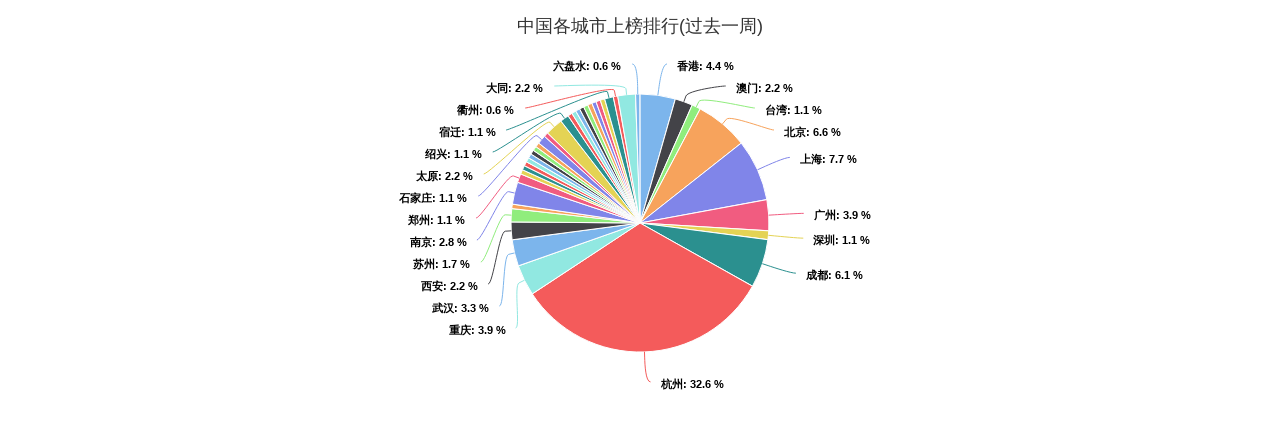

--- FILE ---
content_type: text/html
request_url: https://www.weibotop.cn/citys.html
body_size: 1124
content:
<!DOCTYPE HTML>
<html>
	<head>
		<meta http-equiv="Content-Type" content="text/html; charset=utf-8">
      <meta name="viewport" content="width=device-width,minimum-scale=1.0,maximum-scale=1.0,user-scalable=yes" />
		<title>中国各城市上榜排行(过去一周)</title>

		<style type="text/css">

		</style>
	</head>
	<body>
      <!--
<script src="../../code/highcharts.js"></script>
<script src="../../code/modules/exporting.js"></script>
<script src="../../code/modules/export-data.js"></script>
-->
  <script src="highchart/highcharts.js"></script>
<script src="highchart/modules/series-label.js"></script>
<script src="highchart/modules/exporting.js"></script>
<script src="highchart/modules/export-data.js"></script>
      
<div id="container" style="width:100%;height: 400px;  margin: 0 auto"></div>



		<script type="text/javascript">
Highcharts.chart('container', {
    chart: {
        plotBackgroundColor: null,
        plotBorderWidth: null,
        plotShadow: false,
        type: 'pie'
    },
    title: {
        text: '中国各城市上榜排行(过去一周)'
    },
    tooltip: {
        pointFormat: '{series.name}: <b>{point.percentage:.1f}%</b>'
    },
    plotOptions: {pie: {
            allowPointSelect: true,
            cursor: 'pointer',
            dataLabels: {
                enabled: true,
                format: '<b>{point.name}</b>: {point.percentage:.1f} %'
            },
              spline: {

            marker: {
                enable:false
            }
        }
        }
    },   tooltip: {
        crosshairs: true,
        shared: true
    },exporting: {
            enabled:false
},
                  credits: 

 

   {

 

         enabled : false

 

    },
                  
     series: [{
        name: '上榜次数',
        colorByPoint: true,
        data: [ {      name: '香港',      y: 8     }, {      name: '澳门',      y: 4     }, {      name: '台湾',      y: 2     }, {      name: '北京',      y: 12     }, {      name: '上海',      y: 14     }, {      name: '广州',      y: 7     }, {      name: '深圳',      y: 2     }, {      name: '成都',      y: 11     }, {      name: '杭州',      y: 59     }, {      name: '重庆',      y: 7     }, {      name: '武汉',      y: 6     }, {      name: '西安',      y: 4     }, {      name: '苏州',      y: 3     }, {      name: '天津',      y: 1     }, {      name: '南京',      y: 5     }, {      name: '郑州',      y: 2     }, {      name: '东莞',      y: 1     }, {      name: '青岛',      y: 1     }, {      name: '沈阳',      y: 1     }, {      name: '昆明',      y: 1     }, {      name: '合肥',      y: 1     }, {      name: '大连',      y: 1     }, {      name: '哈尔滨',      y: 1     }, {      name: '长春',      y: 1     }, {      name: '石家庄',      y: 2     }, {      name: '嘉兴',      y: 1     }, {      name: '太原',      y: 4     }, {      name: '绍兴',      y: 2     }, {      name: '扬州',      y: 1     }, {      name: '盐城',      y: 1     }, {      name: '潍坊',      y: 1     }, {      name: '三亚',      y: 1     }, {      name: '丽水',      y: 1     }, {      name: '沧州',      y: 1     }, {      name: '清远',      y: 1     }, {      name: '滁州',      y: 1     }, {      name: '秦皇岛',      y: 1     }, {      name: '宿迁',      y: 2     }, {      name: '衢州',      y: 1     }, {      name: '大同',      y: 4     }, {      name: '六盘水',      y: 1     },]
           }]
  
});
		</script>
	</body>
</html>


--- FILE ---
content_type: application/javascript
request_url: https://www.weibotop.cn/highchart/modules/export-data.js
body_size: 4624
content:
/*
 Highcharts JS v7.2.0 (2019-09-03)

 Exporting module

 (c) 2010-2019 Torstein Honsi

 License: www.highcharts.com/license
*/
(function(b){"object"===typeof module&&module.exports?(b["default"]=b,module.exports=b):"function"===typeof define&&define.amd?define("highcharts/modules/export-data",["highcharts","highcharts/modules/exporting"],function(m){b(m);b.Highcharts=m;return b}):b("undefined"!==typeof Highcharts?Highcharts:void 0)})(function(b){function m(a,c,b,E){a.hasOwnProperty(c)||(a[c]=E.apply(null,b))}b=b?b._modules:{};m(b,"mixins/ajax.js",[b["parts/Globals.js"],b["parts/Utilities.js"]],function(a,c){var b=c.objectEach;
a.ajax=function(c){var h=a.merge(!0,{url:!1,type:"get",dataType:"json",success:!1,error:!1,data:!1,headers:{}},c);c={json:"application/json",xml:"application/xml",text:"text/plain",octet:"application/octet-stream"};var f=new XMLHttpRequest;if(!h.url)return!1;f.open(h.type.toUpperCase(),h.url,!0);h.headers["Content-Type"]||f.setRequestHeader("Content-Type",c[h.dataType]||c.text);b(h.headers,function(e,a){f.setRequestHeader(a,e)});f.onreadystatechange=function(){if(4===f.readyState){if(200===f.status){var a=
f.responseText;if("json"===h.dataType)try{a=JSON.parse(a)}catch(n){h.error&&h.error(f,n);return}return h.success&&h.success(a)}h.error&&h.error(f,f.responseText)}};try{h.data=JSON.stringify(h.data)}catch(e){}f.send(h.data||!0)};a.getJSON=function(c,b){a.ajax({url:c,success:b,dataType:"json",headers:{"Content-Type":"text/plain"}})}});m(b,"mixins/download-url.js",[b["parts/Globals.js"]],function(a){var c=a.win,b=c.navigator,m=c.document,h=c.URL||c.webkitURL||c,f=/Edge\/\d+/.test(b.userAgent);a.dataURLtoBlob=
function(a){if((a=a.match(/data:([^;]*)(;base64)?,([0-9A-Za-z+/]+)/))&&3<a.length&&c.atob&&c.ArrayBuffer&&c.Uint8Array&&c.Blob&&h.createObjectURL){var b=c.atob(a[3]),e=new c.ArrayBuffer(b.length);e=new c.Uint8Array(e);for(var f=0;f<e.length;++f)e[f]=b.charCodeAt(f);a=new c.Blob([e],{type:a[1]});return h.createObjectURL(a)}};a.downloadURL=function(e,h){var d=m.createElement("a");if("string"===typeof e||e instanceof String||!b.msSaveOrOpenBlob){if(f||2E6<e.length)if(e=a.dataURLtoBlob(e),!e)throw Error("Failed to convert to blob");
if(void 0!==d.download)d.href=e,d.download=h,m.body.appendChild(d),d.click(),m.body.removeChild(d);else try{var n=c.open(e,"chart");if(void 0===n||null===n)throw Error("Failed to open window");}catch(y){c.location.href=e}}else b.msSaveOrOpenBlob(e,h)}});m(b,"modules/export-data.src.js",[b["parts/Globals.js"],b["parts/Utilities.js"]],function(a,c){function b(a,b){var c=e.navigator,q=-1<c.userAgent.indexOf("WebKit")&&0>c.userAgent.indexOf("Chrome"),l=e.URL||e.webkitURL||e;try{if(c.msSaveOrOpenBlob&&
e.MSBlobBuilder){var f=new e.MSBlobBuilder;f.append(a);return f.getBlob("image/svg+xml")}if(!q)return l.createObjectURL(new e.Blob(["\ufeff"+a],{type:b}))}catch(F){}}var m=c.defined,h=c.isObject,f=a.pick,e=a.win,n=e.document,d=a.seriesTypes,C=a.downloadURL,y=a.fireEvent;a.setOptions({exporting:{csv:{columnHeaderFormatter:null,dateFormat:"%Y-%m-%d %H:%M:%S",decimalPoint:null,itemDelimiter:null,lineDelimiter:"\n"},showTable:!1,useMultiLevelHeaders:!0,useRowspanHeaders:!0},lang:{downloadCSV:"Download CSV",
downloadXLS:"Download XLS",openInCloud:"Open in Highcharts Cloud",viewData:"View data table"}});a.addEvent(a.Chart,"render",function(){this.options&&this.options.exporting&&this.options.exporting.showTable&&!this.options.chart.forExport&&this.viewData()});a.Chart.prototype.setUpKeyToAxis=function(){d.arearange&&(d.arearange.prototype.keyToAxis={low:"y",high:"y"});d.gantt&&(d.gantt.prototype.keyToAxis={start:"x",end:"x"})};a.Chart.prototype.getDataRows=function(b){var c=this.time,e=this.options.exporting&&
this.options.exporting.csv||{},h=this.xAxis,l={},q=[],d=[],A=[],w,t=function(k,c,g){if(e.columnHeaderFormatter){var l=e.columnHeaderFormatter(k,c,g);if(!1!==l)return l}return k?k instanceof a.Axis?k.options.title&&k.options.title.text||(k.isDatetimeAxis?"DateTime":"Category"):b?{columnTitle:1<g?c:k.name,topLevelColumnTitle:k.name}:k.name+(1<g?" ("+c+")":""):"Category"},u=[];var v=0;this.setUpKeyToAxis();this.series.forEach(function(k){var g=k.options.keys||k.pointArrayMap||["y"],q=g.length,r=!k.requireSorting&&
{},D={},x={},z=h.indexOf(k.xAxis),p;g.forEach(function(a){var g=(k.keyToAxis&&k.keyToAxis[a]||a)+"Axis";D[a]=k[g]&&k[g].categories||[];x[a]=k[g]&&k[g].isDatetimeAxis});if(!1!==k.options.includeInDataExport&&!k.options.isInternal&&!1!==k.visible){a.find(u,function(a){return a[0]===z})||u.push([z,v]);for(p=0;p<q;)w=t(k,g[p],g.length),A.push(w.columnTitle||w),b&&d.push(w.topLevelColumnTitle||w),p++;var m={chart:k.chart,autoIncrement:k.autoIncrement,options:k.options,pointArrayMap:k.pointArrayMap};k.options.data.forEach(function(a,
b){var h={series:m};k.pointClass.prototype.applyOptions.apply(h,[a]);a=h.x;var d=k.data[b]&&k.data[b].name;p=0;k.xAxis&&"name"!==k.exportKey||(a=d);r&&(r[a]&&(a+="|"+b),r[a]=!0);l[a]||(l[a]=[],l[a].xValues=[]);l[a].x=h.x;l[a].name=d;for(l[a].xValues[z]=h.x;p<q;)b=g[p],d=h[b],l[a][v+p]=f(D[b][d],x[b]?c.dateFormat(e.dateFormat,d):null,d),p++});v+=p}});for(g in l)Object.hasOwnProperty.call(l,g)&&q.push(l[g]);var g=b?[d,A]:[A];for(v=u.length;v--;){var B=u[v][0];var p=u[v][1];var r=h[B];q.sort(function(a,
b){return a.xValues[B]-b.xValues[B]});var x=t(r);g[0].splice(p,0,x);b&&g[1]&&g[1].splice(p,0,x);q.forEach(function(a){var b=a.name;r&&!m(b)&&(r.isDatetimeAxis?(a.x instanceof Date&&(a.x=a.x.getTime()),b=c.dateFormat(e.dateFormat,a.x)):b=r.categories?f(r.names[a.x],r.categories[a.x],a.x):a.x);a.splice(p,0,b)})}g=g.concat(q);y(this,"exportData",{dataRows:g});return g};a.Chart.prototype.getCSV=function(a){var b="",c=this.getDataRows(),e=this.options.exporting.csv,h=f(e.decimalPoint,","!==e.itemDelimiter&&
a?(1.1).toLocaleString()[1]:"."),q=f(e.itemDelimiter,","===h?";":","),d=e.lineDelimiter;c.forEach(function(a,e){for(var f,l=a.length;l--;)f=a[l],"string"===typeof f&&(f='"'+f+'"'),"number"===typeof f&&"."!==h&&(f=f.toString().replace(".",h)),a[l]=f;b+=a.join(q);e<c.length-1&&(b+=d)});return b};a.Chart.prototype.getTable=function(a){var b='<table id="highcharts-data-table-'+this.index+'">',c=this.options,e=a?(1.1).toLocaleString()[1]:".",h=f(c.exporting.useMultiLevelHeaders,!0);a=this.getDataRows(h);
var d=0,q=h?a.shift():null,m=a.shift(),n=function(a,b,c,h){var g=f(h,"");b="text"+(b?" "+b:"");"number"===typeof g?(g=g.toString(),","===e&&(g=g.replace(".",e)),b="number"):h||(b="empty");return"<"+a+(c?" "+c:"")+' class="'+b+'">'+g+"</"+a+">"};!1!==c.exporting.tableCaption&&(b+='<caption class="highcharts-table-caption">'+f(c.exporting.tableCaption,c.title.text?c.title.text.replace(/&/g,"&amp;").replace(/</g,"&lt;").replace(/>/g,"&gt;").replace(/"/g,"&quot;").replace(/'/g,"&#x27;").replace(/\//g,
"&#x2F;"):"Chart")+"</caption>");for(var t=0,u=a.length;t<u;++t)a[t].length>d&&(d=a[t].length);b+=function(a,b,e){var f="<thead>",g=0;e=e||b&&b.length;var d,k=0;if(d=h&&a&&b){a:if(d=a.length,b.length===d){for(;d--;)if(a[d]!==b[d]){d=!1;break a}d=!0}else d=!1;d=!d}if(d){for(f+="<tr>";g<e;++g){d=a[g];var l=a[g+1];d===l?++k:k?(f+=n("th","highcharts-table-topheading",'scope="col" colspan="'+(k+1)+'"',d),k=0):(d===b[g]?c.exporting.useRowspanHeaders?(l=2,delete b[g]):(l=1,b[g]=""):l=1,f+=n("th","highcharts-table-topheading",
'scope="col"'+(1<l?' valign="top" rowspan="'+l+'"':""),d))}f+="</tr>"}if(b){f+="<tr>";g=0;for(e=b.length;g<e;++g)void 0!==b[g]&&(f+=n("th",null,'scope="col"',b[g]));f+="</tr>"}return f+"</thead>"}(q,m,Math.max(d,m.length));b+="<tbody>";a.forEach(function(a){b+="<tr>";for(var c=0;c<d;c++)b+=n(c?"td":"th",null,c?"":'scope="row"',a[c]);b+="</tr>"});b+="</tbody></table>";a={html:b};y(this,"afterGetTable",a);return a.html};a.Chart.prototype.downloadCSV=function(){var a=this.getCSV(!0);C(b(a,"text/csv")||
"data:text/csv,\ufeff"+encodeURIComponent(a),this.getFilename()+".csv")};a.Chart.prototype.downloadXLS=function(){var a='<html xmlns:o="urn:schemas-microsoft-com:office:office" xmlns:x="urn:schemas-microsoft-com:office:excel" xmlns="http://www.w3.org/TR/REC-html40"><head>\x3c!--[if gte mso 9]><xml><x:ExcelWorkbook><x:ExcelWorksheets><x:ExcelWorksheet><x:Name>Ark1</x:Name><x:WorksheetOptions><x:DisplayGridlines/></x:WorksheetOptions></x:ExcelWorksheet></x:ExcelWorksheets></x:ExcelWorkbook></xml><![endif]--\x3e<style>td{border:none;font-family: Calibri, sans-serif;} .number{mso-number-format:"0.00";} .text{ mso-number-format:"@";}</style><meta name=ProgId content=Excel.Sheet><meta charset=UTF-8></head><body>'+
this.getTable(!0)+"</body></html>";C(b(a,"application/vnd.ms-excel")||"data:application/vnd.ms-excel;base64,"+e.btoa(unescape(encodeURIComponent(a))),this.getFilename()+".xls")};a.Chart.prototype.viewData=function(){this.dataTableDiv||(this.dataTableDiv=n.createElement("div"),this.dataTableDiv.className="highcharts-data-table",this.renderTo.parentNode.insertBefore(this.dataTableDiv,this.renderTo.nextSibling));this.dataTableDiv.innerHTML=this.getTable();y(this,"afterViewData",this.dataTableDiv)};a.Chart.prototype.openInCloud=
function(){function b(a){Object.keys(a).forEach(function(c){"function"===typeof a[c]&&delete a[c];h(a[c])&&b(a[c])})}var c=a.merge(this.userOptions);b(c);c={name:c.title&&c.title.text||"Chart title",options:c,settings:{constructor:"Chart",dataProvider:{csv:this.getCSV()}}};var d=JSON.stringify(c);(function(){var a=n.createElement("form");n.body.appendChild(a);a.method="post";a.action="https://cloud-api.highcharts.com/openincloud";a.target="_blank";var b=n.createElement("input");b.type="hidden";b.name=
"chart";b.value=d;a.appendChild(b);a.submit();n.body.removeChild(a)})()};if(c=a.getOptions().exporting)a.extend(c.menuItemDefinitions,{downloadCSV:{textKey:"downloadCSV",onclick:function(){this.downloadCSV()}},downloadXLS:{textKey:"downloadXLS",onclick:function(){this.downloadXLS()}},viewData:{textKey:"viewData",onclick:function(){this.viewData()}},openInCloud:{textKey:"openInCloud",onclick:function(){this.openInCloud()}}}),c.buttons&&c.buttons.contextButton.menuItems.push("separator","downloadCSV",
"downloadXLS","viewData","openInCloud");d.map&&(d.map.prototype.exportKey="name");d.mapbubble&&(d.mapbubble.prototype.exportKey="name");d.treemap&&(d.treemap.prototype.exportKey="name")});m(b,"masters/modules/export-data.src.js",[],function(){})});
//# sourceMappingURL=export-data.js.map

--- FILE ---
content_type: application/javascript
request_url: https://www.weibotop.cn/highchart/modules/series-label.js
body_size: 3200
content:
/*
 Highcharts JS v7.2.0 (2019-09-03)

 (c) 2009-2019 Torstein Honsi

 License: www.highcharts.com/license
*/
(function(l){"object"===typeof module&&module.exports?(l["default"]=l,module.exports=l):"function"===typeof define&&define.amd?define("highcharts/modules/series-label",["highcharts"],function(q){l(q);l.Highcharts=q;return l}):l("undefined"!==typeof Highcharts?Highcharts:void 0)})(function(l){function q(z,l,x,y){z.hasOwnProperty(l)||(z[l]=y.apply(null,x))}l=l?l._modules:{};q(l,"modules/series-label.src.js",[l["parts/Globals.js"],l["parts/Utilities.js"]],function(l,q){function x(c,d,a,k,f,b){c=(b-d)*
(a-c)-(k-d)*(f-c);return 0<c?!0:!(0>c)}function y(c,d,a,k,f,b,g,n){return x(c,d,f,b,g,n)!==x(a,k,f,b,g,n)&&x(c,d,a,k,f,b)!==x(c,d,a,k,g,n)}function z(c,d,a,k,f,b,g,n){return y(c,d,c+a,d,f,b,g,n)||y(c+a,d,c+a,d+k,f,b,g,n)||y(c,d+k,c+a,d+k,f,b,g,n)||y(c,d,c,d+k,f,b,g,n)}function E(c){var d=this,a=l.animObject(d.renderer.globalAnimation).duration;d.labelSeries=[];d.labelSeriesMaxSum=0;l.clearTimeout(d.seriesLabelTimer);d.series.forEach(function(k){var f=k.options.label,b=k.labelBySeries,g=b&&b.closest;
f.enabled&&k.visible&&(k.graph||k.area)&&!k.isSeriesBoosting&&(d.labelSeries.push(k),f.minFontSize&&f.maxFontSize&&(k.sum=k.yData.reduce(function(a,b){return(a||0)+(b||0)},0),d.labelSeriesMaxSum=Math.max(d.labelSeriesMaxSum,k.sum)),"load"===c.type&&(a=Math.max(a,l.animObject(k.options.animation).duration)),g&&(void 0!==g[0].plotX?b.animate({x:g[0].plotX+g[1],y:g[0].plotY+g[2]}):b.attr({opacity:0})))});d.seriesLabelTimer=l.syncTimeout(function(){d.series&&d.labelSeries&&d.drawSeriesLabels()},d.renderer.forExport?
0:a)}var B=q.isNumber;q=l.addEvent;var F=l.extend,A=l.pick,C=l.Series,G=l.SVGRenderer,D=l.Chart;l.setOptions({plotOptions:{series:{label:{enabled:!0,connectorAllowed:!1,connectorNeighbourDistance:24,minFontSize:null,maxFontSize:null,onArea:null,style:{fontWeight:"bold"},boxesToAvoid:[]}}}});G.prototype.symbols.connector=function(c,d,a,k,f){var b=f&&f.anchorX;f=f&&f.anchorY;var g=a/2;if(B(b)&&B(f)){var n=["M",b,f];var h=d-f;0>h&&(h=-k-h);h<a&&(g=b<c+a/2?h:a-h);f>d+k?n.push("L",c+g,d+k):f<d?n.push("L",
c+g,d):b<c?n.push("L",c,d+k/2):b>c+a&&n.push("L",c+a,d+k/2)}return n||[]};C.prototype.getPointsOnGraph=function(){function c(b){var c=Math.round(b.plotX/8)+","+Math.round(b.plotY/8);m[c]||(m[c]=1,a.push(b))}if(this.xAxis||this.yAxis){var d=this.points,a=[],k;var f=this.graph||this.area;var b=f.element;var g=this.chart.inverted,n=this.xAxis;var h=this.yAxis;var l=g?h.pos:n.pos;g=g?n.pos:h.pos;n=A(this.options.label.onArea,!!this.area);var w=h.getThreshold(this.options.threshold),m={};if(this.getPointSpline&&
b.getPointAtLength&&!n&&d.length<this.chart.plotSizeX/16){if(f.toD){var e=f.attr("d");f.attr({d:f.toD})}var v=b.getTotalLength();for(k=0;k<v;k+=16)h=b.getPointAtLength(k),c({chartX:l+h.x,chartY:g+h.y,plotX:h.x,plotY:h.y});e&&f.attr({d:e});h=d[d.length-1];h.chartX=l+h.plotX;h.chartY=g+h.plotY;c(h)}else for(v=d.length,k=0;k<v;k+=1){h=d[k];e=d[k-1];h.chartX=l+h.plotX;h.chartY=g+h.plotY;n&&(h.chartCenterY=g+(h.plotY+A(h.yBottom,w))/2);if(0<k&&(f=Math.abs(h.chartX-e.chartX),b=Math.abs(h.chartY-e.chartY),
f=Math.max(f,b),16<f))for(f=Math.ceil(f/16),b=1;b<f;b+=1)c({chartX:e.chartX+b/f*(h.chartX-e.chartX),chartY:e.chartY+b/f*(h.chartY-e.chartY),chartCenterY:e.chartCenterY+b/f*(h.chartCenterY-e.chartCenterY),plotX:e.plotX+b/f*(h.plotX-e.plotX),plotY:e.plotY+b/f*(h.plotY-e.plotY)});B(h.plotY)&&c(h)}return a}};C.prototype.labelFontSize=function(c,d){return c+this.sum/this.chart.labelSeriesMaxSum*(d-c)+"px"};C.prototype.checkClearPoint=function(c,d,a,k){var f=Number.MAX_VALUE,b=Number.MAX_VALUE,g,l=A(this.options.label.onArea,
!!this.area),h=l||this.options.label.connectorAllowed,q=this.chart,w;for(w=0;w<q.boxesToAvoid.length;w+=1){var m=q.boxesToAvoid[w];var e=c+a.width;var v=d;var u=d+a.height;if(!(c>m.right||e<m.left||v>m.bottom||u<m.top))return!1}for(w=0;w<q.series.length;w+=1)if(v=q.series[w],m=v.interpolatedPoints,v.visible&&m){for(e=1;e<m.length;e+=1){if(m[e].chartX>=c-16&&m[e-1].chartX<=c+a.width+16){if(z(c,d,a.width,a.height,m[e-1].chartX,m[e-1].chartY,m[e].chartX,m[e].chartY))return!1;this===v&&!g&&k&&(g=z(c-
16,d-16,a.width+32,a.height+32,m[e-1].chartX,m[e-1].chartY,m[e].chartX,m[e].chartY))}if((h||g)&&(this!==v||l)){u=c+a.width/2-m[e].chartX;var x=d+a.height/2-m[e].chartY;f=Math.min(f,u*u+x*x)}}if(!l&&h&&this===v&&(k&&!g||f<Math.pow(this.options.label.connectorNeighbourDistance,2))){for(e=1;e<m.length;e+=1)if(g=Math.min(Math.pow(c+a.width/2-m[e].chartX,2)+Math.pow(d+a.height/2-m[e].chartY,2),Math.pow(c-m[e].chartX,2)+Math.pow(d-m[e].chartY,2),Math.pow(c+a.width-m[e].chartX,2)+Math.pow(d-m[e].chartY,
2),Math.pow(c+a.width-m[e].chartX,2)+Math.pow(d+a.height-m[e].chartY,2),Math.pow(c-m[e].chartX,2)+Math.pow(d+a.height-m[e].chartY,2)),g<b){b=g;var p=m[e]}g=!0}}return!k||g?{x:c,y:d,weight:f-(p?b:0),connectorPoint:p}:!1};D.prototype.drawSeriesLabels=function(){var c=this,d=this.labelSeries;c.boxesToAvoid=[];d.forEach(function(a){a.interpolatedPoints=a.getPointsOnGraph();(a.options.label.boxesToAvoid||[]).forEach(function(a){c.boxesToAvoid.push(a)})});c.series.forEach(function(a){function d(a,b,c){var d=
Math.max(h,A(y,-Infinity)),e=Math.min(h+w,A(z,Infinity));return a>d&&a<=e-c.width&&b>=q&&b<=q+m-c.height}if(a.xAxis||a.yAxis){var f=[],b,g,n=a.options.label,h=(g=c.inverted)?a.yAxis.pos:a.xAxis.pos,q=g?a.xAxis.pos:a.yAxis.pos,w=c.inverted?a.yAxis.len:a.xAxis.len,m=c.inverted?a.xAxis.len:a.yAxis.len,e=a.interpolatedPoints,v=A(n.onArea,!!a.area),u=a.labelBySeries,x=!u;var p=n.minFontSize;var r=n.maxFontSize;var t="highcharts-color-"+A(a.colorIndex,"none");if(v&&!g){g=[a.xAxis.toPixels(a.xData[0]),a.xAxis.toPixels(a.xData[a.xData.length-
1])];var y=Math.min.apply(Math,g);var z=Math.max.apply(Math,g)}if(a.visible&&!a.isSeriesBoosting&&e){u||(a.labelBySeries=u=c.renderer.label(a.name,0,-9999,"connector").addClass("highcharts-series-label highcharts-series-label-"+a.index+" "+(a.options.className||"")+t),c.renderer.styledMode||u.css(F({color:v?c.renderer.getContrast(a.color):a.color},a.options.label.style)),p&&r&&u.css({fontSize:a.labelFontSize(p,r)}),u.attr({padding:0,opacity:c.renderer.forExport?1:0,stroke:a.color,"stroke-width":1,
zIndex:3}).add());p=u.getBBox();p.width=Math.round(p.width);for(g=e.length-1;0<g;--g)v?(r=e[g].chartX-p.width/2,t=e[g].chartCenterY-p.height/2,d(r,t,p)&&(b=a.checkClearPoint(r,t,p))):(r=e[g].chartX+3,t=e[g].chartY-p.height-3,d(r,t,p)&&(b=a.checkClearPoint(r,t,p,!0)),b&&f.push(b),r=e[g].chartX+3,t=e[g].chartY+3,d(r,t,p)&&(b=a.checkClearPoint(r,t,p,!0)),b&&f.push(b),r=e[g].chartX-p.width-3,t=e[g].chartY+3,d(r,t,p)&&(b=a.checkClearPoint(r,t,p,!0)),b&&f.push(b),r=e[g].chartX-p.width-3,t=e[g].chartY-p.height-
3,d(r,t,p)&&(b=a.checkClearPoint(r,t,p,!0))),b&&f.push(b);if(n.connectorAllowed&&!f.length&&!v)for(r=h+w-p.width;r>=h;r-=16)for(t=q;t<q+m-p.height;t+=16)(b=a.checkClearPoint(r,t,p,!0))&&f.push(b);if(f.length){if(f.sort(function(a,b){return b.weight-a.weight}),b=f[0],c.boxesToAvoid.push({left:b.x,right:b.x+p.width,top:b.y,bottom:b.y+p.height}),f=Math.sqrt(Math.pow(Math.abs(b.x-u.x),2),Math.pow(Math.abs(b.y-u.y),2)))n={opacity:c.renderer.forExport?1:0,x:b.x,y:b.y},e={opacity:1},10>=f&&(e={x:n.x,y:n.y},
n={}),a.labelBySeries.attr(F(n,{anchorX:b.connectorPoint&&b.connectorPoint.plotX+h,anchorY:b.connectorPoint&&b.connectorPoint.plotY+q})).animate(e,x?.2*l.animObject(a.options.animation).duration:c.renderer.globalAnimation),a.options.kdNow=!0,a.buildKDTree(),a=a.searchPoint({chartX:b.x,chartY:b.y},!0),u.closest=[a,b.x-a.plotX,b.y-a.plotY]}else u&&(a.labelBySeries=u.destroy())}else u&&(a.labelBySeries=u.destroy())}});l.fireEvent(c,"afterDrawSeriesLabels")};q(D,"load",E);q(D,"redraw",E)});q(l,"masters/modules/series-label.src.js",
[],function(){})});
//# sourceMappingURL=series-label.js.map

--- FILE ---
content_type: application/javascript
request_url: https://www.weibotop.cn/highchart/modules/exporting.js
body_size: 5906
content:
/*
 Highcharts JS v7.2.0 (2019-09-03)

 Exporting module

 (c) 2010-2019 Torstein Honsi

 License: www.highcharts.com/license
*/
(function(c){"object"===typeof module&&module.exports?(c["default"]=c,module.exports=c):"function"===typeof define&&define.amd?define("highcharts/modules/exporting",["highcharts"],function(k){c(k);c.Highcharts=k;return c}):c("undefined"!==typeof Highcharts?Highcharts:void 0)})(function(c){function k(e,t,c,k){e.hasOwnProperty(t)||(e[t]=k.apply(null,c))}c=c?c._modules:{};k(c,"modules/full-screen.src.js",[c["parts/Globals.js"]],function(e){(e.FullScreen=function(e){this.init(e.parentNode)}).prototype=
{init:function(e){var c;e.requestFullscreen?c=e.requestFullscreen():e.mozRequestFullScreen?c=e.mozRequestFullScreen():e.webkitRequestFullscreen?c=e.webkitRequestFullscreen():e.msRequestFullscreen&&(c=e.msRequestFullscreen());if(c)c["catch"](function(){alert("Full screen is not supported inside a frame")})}}});k(c,"mixins/navigation.js",[],function(){return{initUpdate:function(e){e.navigation||(e.navigation={updates:[],update:function(e,c){this.updates.forEach(function(t){t.update.call(t.context,e,
c)})}})},addUpdate:function(e,c){c.navigation||this.initUpdate(c);c.navigation.updates.push({update:e,context:c})}}});k(c,"modules/exporting.src.js",[c["parts/Globals.js"],c["parts/Utilities.js"],c["mixins/navigation.js"]],function(e,c,k){var t=c.isObject,E=c.objectEach;c=e.defaultOptions;var A=e.doc,C=e.Chart,y=e.addEvent,J=e.removeEvent,D=e.fireEvent,w=e.createElement,F=e.discardElement,u=e.css,p=e.merge,q=e.pick,x=e.extend,K=e.isTouchDevice,z=e.win,H=z.navigator.userAgent,G=e.SVGRenderer,I=e.Renderer.prototype.symbols,
L=/Edge\/|Trident\/|MSIE /.test(H),M=/firefox/i.test(H);x(c.lang,{viewFullscreen:"View in full screen",printChart:"Print chart",downloadPNG:"Download PNG image",downloadJPEG:"Download JPEG image",downloadPDF:"Download PDF document",downloadSVG:"Download SVG vector image",contextButtonTitle:"Chart context menu"});c.navigation||(c.navigation={});p(!0,c.navigation,{buttonOptions:{theme:{},symbolSize:14,symbolX:12.5,symbolY:10.5,align:"right",buttonSpacing:3,height:22,verticalAlign:"top",width:24}});
p(!0,c.navigation,{menuStyle:{border:"1px solid #999999",background:"#ffffff",padding:"5px 0"},menuItemStyle:{padding:"0.5em 1em",color:"#333333",background:"none",fontSize:K?"14px":"11px",transition:"background 250ms, color 250ms"},menuItemHoverStyle:{background:"#335cad",color:"#ffffff"},buttonOptions:{symbolFill:"#666666",symbolStroke:"#666666",symbolStrokeWidth:3,theme:{padding:5}}});c.exporting={type:"image/png",url:"https://export.highcharts.com/",printMaxWidth:780,scale:2,buttons:{contextButton:{className:"highcharts-contextbutton",
menuClassName:"highcharts-contextmenu",symbol:"menu",titleKey:"contextButtonTitle",menuItems:"viewFullscreen printChart separator downloadPNG downloadJPEG downloadPDF downloadSVG".split(" ")}},menuItemDefinitions:{viewFullscreen:{textKey:"viewFullscreen",onclick:function(){this.fullscreen=new e.FullScreen(this.container)}},printChart:{textKey:"printChart",onclick:function(){this.print()}},separator:{separator:!0},downloadPNG:{textKey:"downloadPNG",onclick:function(){this.exportChart()}},downloadJPEG:{textKey:"downloadJPEG",
onclick:function(){this.exportChart({type:"image/jpeg"})}},downloadPDF:{textKey:"downloadPDF",onclick:function(){this.exportChart({type:"application/pdf"})}},downloadSVG:{textKey:"downloadSVG",onclick:function(){this.exportChart({type:"image/svg+xml"})}}}};e.post=function(a,b,f){var d=w("form",p({method:"post",action:a,enctype:"multipart/form-data"},f),{display:"none"},A.body);E(b,function(b,a){w("input",{type:"hidden",name:a,value:b},null,d)});d.submit();F(d)};x(C.prototype,{sanitizeSVG:function(a,
b){var f=a.indexOf("</svg>")+6,d=a.substr(f);a=a.substr(0,f);b&&b.exporting&&b.exporting.allowHTML&&d&&(d='<foreignObject x="0" y="0" width="'+b.chart.width+'" height="'+b.chart.height+'"><body xmlns="http://www.w3.org/1999/xhtml">'+d+"</body></foreignObject>",a=a.replace("</svg>",d+"</svg>"));a=a.replace(/zIndex="[^"]+"/g,"").replace(/symbolName="[^"]+"/g,"").replace(/jQuery[0-9]+="[^"]+"/g,"").replace(/url\(("|&quot;)(.*?)("|&quot;);?\)/g,"url($2)").replace(/url\([^#]+#/g,"url(#").replace(/<svg /,
'<svg xmlns:xlink="http://www.w3.org/1999/xlink" ').replace(/ (|NS[0-9]+:)href=/g," xlink:href=").replace(/\n/," ").replace(/(fill|stroke)="rgba\(([ 0-9]+,[ 0-9]+,[ 0-9]+),([ 0-9\.]+)\)"/g,'$1="rgb($2)" $1-opacity="$3"').replace(/&nbsp;/g,"\u00a0").replace(/&shy;/g,"\u00ad");this.ieSanitizeSVG&&(a=this.ieSanitizeSVG(a));return a},getChartHTML:function(){this.styledMode&&this.inlineStyles();return this.container.innerHTML},getSVG:function(a){var b,f=p(this.options,a);f.plotOptions=p(this.userOptions.plotOptions,
a&&a.plotOptions);var d=w("div",null,{position:"absolute",top:"-9999em",width:this.chartWidth+"px",height:this.chartHeight+"px"},A.body);var c=this.renderTo.style.width;var r=this.renderTo.style.height;c=f.exporting.sourceWidth||f.chart.width||/px$/.test(c)&&parseInt(c,10)||(f.isGantt?800:600);r=f.exporting.sourceHeight||f.chart.height||/px$/.test(r)&&parseInt(r,10)||400;x(f.chart,{animation:!1,renderTo:d,forExport:!0,renderer:"SVGRenderer",width:c,height:r});f.exporting.enabled=!1;delete f.data;
f.series=[];this.series.forEach(function(a){b=p(a.userOptions,{animation:!1,enableMouseTracking:!1,showCheckbox:!1,visible:a.visible});b.isInternal||f.series.push(b)});this.axes.forEach(function(b){b.userOptions.internalKey||(b.userOptions.internalKey=e.uniqueKey())});var l=new e.Chart(f,this.callback);a&&["xAxis","yAxis","series"].forEach(function(b){var d={};a[b]&&(d[b]=a[b],l.update(d))});this.axes.forEach(function(b){var a=e.find(l.axes,function(a){return a.options.internalKey===b.userOptions.internalKey}),
d=b.getExtremes(),f=d.userMin;d=d.userMax;a&&(void 0!==f&&f!==a.min||void 0!==d&&d!==a.max)&&a.setExtremes(f,d,!0,!1)});c=l.getChartHTML();D(this,"getSVG",{chartCopy:l});c=this.sanitizeSVG(c,f);f=null;l.destroy();F(d);return c},getSVGForExport:function(a,b){var f=this.options.exporting;return this.getSVG(p({chart:{borderRadius:0}},f.chartOptions,b,{exporting:{sourceWidth:a&&a.sourceWidth||f.sourceWidth,sourceHeight:a&&a.sourceHeight||f.sourceHeight}}))},getFilename:function(){var a=this.userOptions.title&&
this.userOptions.title.text,b=this.options.exporting.filename;if(b)return b;"string"===typeof a&&(b=a.toLowerCase().replace(/<\/?[^>]+(>|$)/g,"").replace(/[\s_]+/g,"-").replace(/[^a-z0-9\-]/g,"").replace(/^[\-]+/g,"").replace(/[\-]+/g,"-").substr(0,24).replace(/[\-]+$/g,""));if(!b||5>b.length)b="chart";return b},exportChart:function(a,b){b=this.getSVGForExport(a,b);a=p(this.options.exporting,a);e.post(a.url,{filename:a.filename||this.getFilename(),type:a.type,width:a.width||0,scale:a.scale,svg:b},
a.formAttributes)},print:function(){function a(a){(b.fixedDiv?[b.fixedDiv,b.scrollingContainer]:[b.container]).forEach(function(b){a.appendChild(b)})}var b=this,f=[],d=A.body,c=d.childNodes,e=b.options.exporting.printMaxWidth,l;if(!b.isPrinting){b.isPrinting=!0;b.pointer.reset(null,0);D(b,"beforePrint");if(l=e&&b.chartWidth>e){var g=[b.options.chart.width,void 0,!1];b.setSize(e,void 0,!1)}[].forEach.call(c,function(b,a){1===b.nodeType&&(f[a]=b.style.display,b.style.display="none")});a(d);setTimeout(function(){z.focus();
z.print();setTimeout(function(){a(b.renderTo);[].forEach.call(c,function(b,a){1===b.nodeType&&(b.style.display=f[a])});b.isPrinting=!1;l&&b.setSize.apply(b,g);D(b,"afterPrint")},1E3)},1)}},contextMenu:function(a,b,f,d,c,r,l){var g=this,m=g.options.navigation,p=g.chartWidth,B=g.chartHeight,n="cache-"+a,h=g[n],v=Math.max(c,r);if(!h){g.exportContextMenu=g[n]=h=w("div",{className:a},{position:"absolute",zIndex:1E3,padding:v+"px",pointerEvents:"auto"},g.fixedDiv||g.container);var k=w("div",{className:"highcharts-menu"},
null,h);g.styledMode||u(k,x({MozBoxShadow:"3px 3px 10px #888",WebkitBoxShadow:"3px 3px 10px #888",boxShadow:"3px 3px 10px #888"},m.menuStyle));h.hideMenu=function(){u(h,{display:"none"});l&&l.setState(0);g.openMenu=!1;u(g.renderTo,{overflow:"hidden"});e.clearTimeout(h.hideTimer);D(g,"exportMenuHidden")};g.exportEvents.push(y(h,"mouseleave",function(){h.hideTimer=z.setTimeout(h.hideMenu,500)}),y(h,"mouseenter",function(){e.clearTimeout(h.hideTimer)}),y(A,"mouseup",function(b){g.pointer.inClass(b.target,
a)||h.hideMenu()}),y(h,"click",function(){g.openMenu&&h.hideMenu()}));b.forEach(function(b){"string"===typeof b&&(b=g.options.exporting.menuItemDefinitions[b]);if(t(b,!0)){if(b.separator)var a=w("hr",null,null,k);else a=w("div",{className:"highcharts-menu-item",onclick:function(a){a&&a.stopPropagation();h.hideMenu();b.onclick&&b.onclick.apply(g,arguments)},innerHTML:b.text||g.options.lang[b.textKey]},null,k),g.styledMode||(a.onmouseover=function(){u(this,m.menuItemHoverStyle)},a.onmouseout=function(){u(this,
m.menuItemStyle)},u(a,x({cursor:"pointer"},m.menuItemStyle)));g.exportDivElements.push(a)}});g.exportDivElements.push(k,h);g.exportMenuWidth=h.offsetWidth;g.exportMenuHeight=h.offsetHeight}b={display:"block"};f+g.exportMenuWidth>p?b.right=p-f-c-v+"px":b.left=f-v+"px";d+r+g.exportMenuHeight>B&&"top"!==l.alignOptions.verticalAlign?b.bottom=B-d-v+"px":b.top=d+r-v+"px";u(h,b);u(g.renderTo,{overflow:""});g.openMenu=!0},addButton:function(a){var b=this,f=b.renderer,d=p(b.options.navigation.buttonOptions,
a),c=d.onclick,e=d.menuItems,l=d.symbolSize||12;b.btnCount||(b.btnCount=0);b.exportDivElements||(b.exportDivElements=[],b.exportSVGElements=[]);if(!1!==d.enabled){var g=d.theme,m=g.states,k=m&&m.hover;m=m&&m.select;var B;b.styledMode||(g.fill=q(g.fill,"#ffffff"),g.stroke=q(g.stroke,"none"));delete g.states;c?B=function(a){a&&a.stopPropagation();c.call(b,a)}:e&&(B=function(a){a&&a.stopPropagation();b.contextMenu(n.menuClassName,e,n.translateX,n.translateY,n.width,n.height,n);n.setState(2)});d.text&&
d.symbol?g.paddingLeft=q(g.paddingLeft,25):d.text||x(g,{width:d.width,height:d.height,padding:0});b.styledMode||(g["stroke-linecap"]="round",g.fill=q(g.fill,"#ffffff"),g.stroke=q(g.stroke,"none"));var n=f.button(d.text,0,0,B,g,k,m).addClass(a.className).attr({title:q(b.options.lang[d._titleKey||d.titleKey],"")});n.menuClassName=a.menuClassName||"highcharts-menu-"+b.btnCount++;if(d.symbol){var h=f.symbol(d.symbol,d.symbolX-l/2,d.symbolY-l/2,l,l,{width:l,height:l}).addClass("highcharts-button-symbol").attr({zIndex:1}).add(n);
b.styledMode||h.attr({stroke:d.symbolStroke,fill:d.symbolFill,"stroke-width":d.symbolStrokeWidth||1})}n.add(b.exportingGroup).align(x(d,{width:n.width,x:q(d.x,b.buttonOffset)}),!0,"spacingBox");b.buttonOffset+=(n.width+d.buttonSpacing)*("right"===d.align?-1:1);b.exportSVGElements.push(n,h)}},destroyExport:function(a){var b=a?a.target:this;a=b.exportSVGElements;var f=b.exportDivElements,d=b.exportEvents,c;a&&(a.forEach(function(a,d){a&&(a.onclick=a.ontouchstart=null,c="cache-"+a.menuClassName,b[c]&&
delete b[c],b.exportSVGElements[d]=a.destroy())}),a.length=0);b.exportingGroup&&(b.exportingGroup.destroy(),delete b.exportingGroup);f&&(f.forEach(function(a,d){e.clearTimeout(a.hideTimer);J(a,"mouseleave");b.exportDivElements[d]=a.onmouseout=a.onmouseover=a.ontouchstart=a.onclick=null;F(a)}),f.length=0);d&&(d.forEach(function(a){a()}),d.length=0)}});G.prototype.inlineToAttributes="fill stroke strokeLinecap strokeLinejoin strokeWidth textAnchor x y".split(" ");G.prototype.inlineBlacklist=[/-/,/^(clipPath|cssText|d|height|width)$/,
/^font$/,/[lL]ogical(Width|Height)$/,/perspective/,/TapHighlightColor/,/^transition/,/^length$/];G.prototype.unstyledElements=["clipPath","defs","desc"];C.prototype.inlineStyles=function(){function a(a){return a.replace(/([A-Z])/g,function(a,b){return"-"+b.toLowerCase()})}function b(c){function f(b,f){v=u=!1;if(k){for(r=k.length;r--&&!u;)u=k[r].test(f);v=!u}"transform"===f&&"none"===b&&(v=!0);for(r=e.length;r--&&!v;)v=e[r].test(f)||"function"===typeof b;v||y[f]===b&&"svg"!==c.nodeName||g[c.nodeName][f]===
b||(-1!==d.indexOf(f)?c.setAttribute(a(f),b):h+=a(f)+":"+b+";")}var h="",v,u,r;if(1===c.nodeType&&-1===l.indexOf(c.nodeName)){var t=z.getComputedStyle(c,null);var y="svg"===c.nodeName?{}:z.getComputedStyle(c.parentNode,null);if(!g[c.nodeName]){m=q.getElementsByTagName("svg")[0];var w=q.createElementNS(c.namespaceURI,c.nodeName);m.appendChild(w);g[c.nodeName]=p(z.getComputedStyle(w,null));"text"===c.nodeName&&delete g.text.fill;m.removeChild(w)}if(M||L)for(var x in t)f(t[x],x);else E(t,f);h&&(t=c.getAttribute("style"),
c.setAttribute("style",(t?t+";":"")+h));"svg"===c.nodeName&&c.setAttribute("stroke-width","1px");"text"!==c.nodeName&&[].forEach.call(c.children||c.childNodes,b)}}var c=this.renderer,d=c.inlineToAttributes,e=c.inlineBlacklist,k=c.inlineWhitelist,l=c.unstyledElements,g={},m;c=A.createElement("iframe");u(c,{width:"1px",height:"1px",visibility:"hidden"});A.body.appendChild(c);var q=c.contentWindow.document;q.open();q.write('<svg xmlns="http://www.w3.org/2000/svg"></svg>');q.close();b(this.container.querySelector("svg"));
m.parentNode.removeChild(m)};I.menu=function(a,b,c,d){return["M",a,b+2.5,"L",a+c,b+2.5,"M",a,b+d/2+.5,"L",a+c,b+d/2+.5,"M",a,b+d-1.5,"L",a+c,b+d-1.5]};I.menuball=function(a,b,c,d){a=[];d=d/3-2;return a=a.concat(this.circle(c-d,b,d,d),this.circle(c-d,b+d+4,d,d),this.circle(c-d,b+2*(d+4),d,d))};C.prototype.renderExporting=function(){var a=this,b=a.options.exporting,c=b.buttons,d=a.isDirtyExporting||!a.exportSVGElements;a.buttonOffset=0;a.isDirtyExporting&&a.destroyExport();d&&!1!==b.enabled&&(a.exportEvents=
[],a.exportingGroup=a.exportingGroup||a.renderer.g("exporting-group").attr({zIndex:3}).add(),E(c,function(b){a.addButton(b)}),a.isDirtyExporting=!1);y(a,"destroy",a.destroyExport)};y(C,"init",function(){var a=this;a.exporting={update:function(b,c){a.isDirtyExporting=!0;p(!0,a.options.exporting,b);q(c,!0)&&a.redraw()}};k.addUpdate(function(b,c){a.isDirtyExporting=!0;p(!0,a.options.navigation,b);q(c,!0)&&a.redraw()},a)});C.prototype.callbacks.push(function(a){a.renderExporting();y(a,"redraw",a.renderExporting)})});
k(c,"masters/modules/exporting.src.js",[],function(){})});
//# sourceMappingURL=exporting.js.map